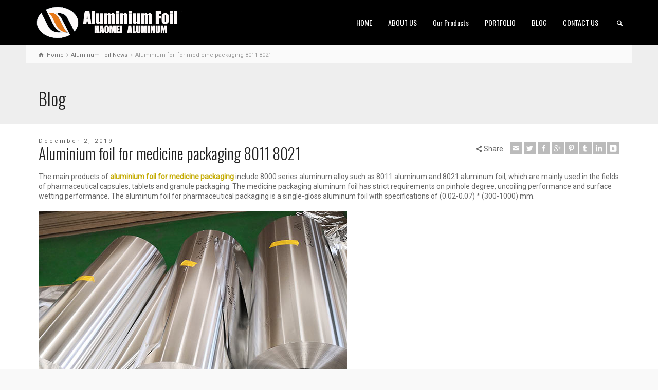

--- FILE ---
content_type: text/html; charset=UTF-8
request_url: https://www.aluminum-foil.net/aluminium-foil-for-medicine-packaging/
body_size: 9143
content:
<!doctype html>
<html lang="en-US" class="no-js">
<head> 
<meta charset="UTF-8" />  
<meta name="viewport" content="width=device-width, initial-scale=1, maximum-scale=1">
<link rel="icon" type="image/png" href="https://www.aluminum-foil.net/wp-content/uploads/2017/04/ico.png"><link rel="alternate" type="application/rss+xml" title="Aluminum Foil | Aluminum Alloy Manufacturers &amp; Supplier‎ RSS Feed" href="https://www.aluminum-foil.net/feed/" />
<link rel="alternate" type="application/atom+xml" title="Aluminum Foil | Aluminum Alloy Manufacturers &amp; Supplier‎ Atom Feed" href="https://www.aluminum-foil.net/feed/atom/" />
<link rel="pingback" href="https://www.aluminum-foil.net/xmlrpc.php" />
<title>Aluminium foil for medicine packaging 8011 8021 | Haomei</title>
<script type="text/javascript">/*<![CDATA[ */ var html = document.getElementsByTagName("html")[0]; html.className = html.className.replace("no-js", "js"); window.onerror=function(e,f){var body = document.getElementsByTagName("body")[0]; body.className = body.className.replace("rt-loading", ""); var e_file = document.createElement("a");e_file.href = f;console.log( e );console.log( e_file.pathname );}/* ]]>*/</script>

<!-- All in One SEO Pack 2.3.12.2.1 by Michael Torbert of Semper Fi Web Design[702,825] -->
<meta name="description"  content="Aluminium foil for medicine packaging include 8011 aluminum and 8021 aluminum foil, which are used in pharmaceutical capsules, tablets and granule packaging." />

<meta name="keywords"  content="aluminium foil for medicine packaging,aluminum foil for medicine packaging,medicine packaging aluminium foil,medicine aluminum foil" />

<link rel="canonical" href="https://www.aluminum-foil.net/aluminium-foil-for-medicine-packaging/" />
<!-- /all in one seo pack -->
<link rel='dns-prefetch' href='//www.aluminum-foil.net' />
<link rel='dns-prefetch' href='//fonts.googleapis.com' />
<link rel='dns-prefetch' href='//s.w.org' />
<link rel="alternate" type="application/rss+xml" title="Aluminum Foil | Aluminum Alloy Manufacturers &amp; Supplier‎ &raquo; Feed" href="https://www.aluminum-foil.net/feed/" />
<link rel="alternate" type="application/rss+xml" title="Aluminum Foil | Aluminum Alloy Manufacturers &amp; Supplier‎ &raquo; Comments Feed" href="https://www.aluminum-foil.net/comments/feed/" />
<link rel="alternate" type="application/rss+xml" title="Aluminum Foil | Aluminum Alloy Manufacturers &amp; Supplier‎ &raquo; Aluminium foil for medicine packaging 8011 8021 Comments Feed" href="https://www.aluminum-foil.net/aluminium-foil-for-medicine-packaging/feed/" />
		<script type="text/javascript">
			window._wpemojiSettings = {"baseUrl":"https:\/\/s.w.org\/images\/core\/emoji\/12.0.0-1\/72x72\/","ext":".png","svgUrl":"https:\/\/s.w.org\/images\/core\/emoji\/12.0.0-1\/svg\/","svgExt":".svg","source":{"concatemoji":"https:\/\/www.aluminum-foil.net\/wp-includes\/js\/wp-emoji-release.min.js?ver=5.3.20"}};
			!function(e,a,t){var n,r,o,i=a.createElement("canvas"),p=i.getContext&&i.getContext("2d");function s(e,t){var a=String.fromCharCode;p.clearRect(0,0,i.width,i.height),p.fillText(a.apply(this,e),0,0);e=i.toDataURL();return p.clearRect(0,0,i.width,i.height),p.fillText(a.apply(this,t),0,0),e===i.toDataURL()}function c(e){var t=a.createElement("script");t.src=e,t.defer=t.type="text/javascript",a.getElementsByTagName("head")[0].appendChild(t)}for(o=Array("flag","emoji"),t.supports={everything:!0,everythingExceptFlag:!0},r=0;r<o.length;r++)t.supports[o[r]]=function(e){if(!p||!p.fillText)return!1;switch(p.textBaseline="top",p.font="600 32px Arial",e){case"flag":return s([127987,65039,8205,9895,65039],[127987,65039,8203,9895,65039])?!1:!s([55356,56826,55356,56819],[55356,56826,8203,55356,56819])&&!s([55356,57332,56128,56423,56128,56418,56128,56421,56128,56430,56128,56423,56128,56447],[55356,57332,8203,56128,56423,8203,56128,56418,8203,56128,56421,8203,56128,56430,8203,56128,56423,8203,56128,56447]);case"emoji":return!s([55357,56424,55356,57342,8205,55358,56605,8205,55357,56424,55356,57340],[55357,56424,55356,57342,8203,55358,56605,8203,55357,56424,55356,57340])}return!1}(o[r]),t.supports.everything=t.supports.everything&&t.supports[o[r]],"flag"!==o[r]&&(t.supports.everythingExceptFlag=t.supports.everythingExceptFlag&&t.supports[o[r]]);t.supports.everythingExceptFlag=t.supports.everythingExceptFlag&&!t.supports.flag,t.DOMReady=!1,t.readyCallback=function(){t.DOMReady=!0},t.supports.everything||(n=function(){t.readyCallback()},a.addEventListener?(a.addEventListener("DOMContentLoaded",n,!1),e.addEventListener("load",n,!1)):(e.attachEvent("onload",n),a.attachEvent("onreadystatechange",function(){"complete"===a.readyState&&t.readyCallback()})),(n=t.source||{}).concatemoji?c(n.concatemoji):n.wpemoji&&n.twemoji&&(c(n.twemoji),c(n.wpemoji)))}(window,document,window._wpemojiSettings);
		</script>
		<style type="text/css">
img.wp-smiley,
img.emoji {
	display: inline !important;
	border: none !important;
	box-shadow: none !important;
	height: 1em !important;
	width: 1em !important;
	margin: 0 .07em !important;
	vertical-align: -0.1em !important;
	background: none !important;
	padding: 0 !important;
}
</style>
	<link rel='stylesheet' id='wp-block-library-css'  href='https://www.aluminum-foil.net/wp-includes/css/dist/block-library/style.min.css?ver=5.3.20' type='text/css' media='all' />
<link rel='stylesheet' id='theme-style-all-css'  href='https://www.aluminum-foil.net/wp-content/themes/rttheme19/css/layout2/app.min.css?ver=5.3.20' type='text/css' media='all' />
<link rel='stylesheet' id='mediaelement-skin-css'  href='https://www.aluminum-foil.net/wp-content/themes/rttheme19/css/mejs-skin.min.css?ver=5.3.20' type='text/css' media='all' />
<link rel='stylesheet' id='fontello-css'  href='https://www.aluminum-foil.net/wp-content/themes/rttheme19/css/fontello/css/fontello.css?ver=5.3.20' type='text/css' media='all' />
<link rel='stylesheet' id='jackbox-css'  href='https://www.aluminum-foil.net/wp-content/themes/rttheme19/js/lightbox/css/jackbox.min.css?ver=5.3.20' type='text/css' media='all' />
<!--[if IE 9]>
<link rel='stylesheet' id='theme-ie9-css'  href='https://www.aluminum-foil.net/wp-content/themes/rttheme19/css/ie9.min.css?ver=5.3.20' type='text/css' media='all' />
<![endif]-->
<link rel='stylesheet' id='theme-style-css'  href='https://www.aluminum-foil.net/wp-content/themes/rttheme19/style.css?ver=5.3.20' type='text/css' media='all' />
<link rel='stylesheet' id='theme-dynamic-css'  href='https://www.aluminum-foil.net/wp-content/uploads/rttheme19/dynamic-style.css?ver=170428013306' type='text/css' media='all' />
<link rel='stylesheet' id='rt-google-fonts-css'  href='//fonts.googleapis.com/css?family=Oswald%3A300%2Cregular%7CRoboto%3Aregular&#038;subset=latin-ext%2Clatin&#038;ver=5.3.20' type='text/css' media='all' />
<!--n2css--><!--n2js--><script type='text/javascript' src='https://www.aluminum-foil.net/wp-includes/js/jquery/jquery.js?ver=1.12.4-wp'></script>
<script type='text/javascript' src='https://www.aluminum-foil.net/wp-includes/js/jquery/jquery-migrate.min.js?ver=1.4.1'></script>
<link rel='https://api.w.org/' href='https://www.aluminum-foil.net/wp-json/' />
<link rel="EditURI" type="application/rsd+xml" title="RSD" href="https://www.aluminum-foil.net/xmlrpc.php?rsd" />
<link rel="wlwmanifest" type="application/wlwmanifest+xml" href="https://www.aluminum-foil.net/wp-includes/wlwmanifest.xml" /> 
<link rel='prev' title='Specification of battery aluminum foil Haomei' href='https://www.aluminum-foil.net/battery-aluminum-foil/' />
<link rel='next' title='High quality industrial grade aluminum foil' href='https://www.aluminum-foil.net/industrial-grade-aluminum-foil/' />
<meta name="generator" content="WordPress 5.3.20" />
<link rel='shortlink' href='https://www.aluminum-foil.net/?p=4024' />
<link rel="alternate" type="application/json+oembed" href="https://www.aluminum-foil.net/wp-json/oembed/1.0/embed?url=https%3A%2F%2Fwww.aluminum-foil.net%2Faluminium-foil-for-medicine-packaging%2F" />
<link rel="alternate" type="text/xml+oembed" href="https://www.aluminum-foil.net/wp-json/oembed/1.0/embed?url=https%3A%2F%2Fwww.aluminum-foil.net%2Faluminium-foil-for-medicine-packaging%2F&#038;format=xml" />

<!--[if lt IE 9]><script src="https://www.aluminum-foil.net/wp-content/themes/rttheme19/js/html5shiv.min.js"></script><![endif]-->
<!--[if gte IE 9]> <style type="text/css"> .gradient { filter: none; } </style> <![endif]-->

<!--Theme Version:1.9.4.1 Plugin Version:1.9.4.1-->
<style type="text/css">.recentcomments a{display:inline !important;padding:0 !important;margin:0 !important;}</style><meta name="generator" content="Powered by Visual Composer - drag and drop page builder for WordPress."/>
<!--[if lte IE 9]><link rel="stylesheet" type="text/css" href="https://www.aluminum-foil.net/wp-content/plugins/js_composer/assets/css/vc_lte_ie9.min.css" media="screen"><![endif]--><!--[if IE  8]><link rel="stylesheet" type="text/css" href="https://www.aluminum-foil.net/wp-content/plugins/js_composer/assets/css/vc-ie8.min.css" media="screen"><![endif]--><noscript><style type="text/css"> .wpb_animate_when_almost_visible { opacity: 1; }</style></noscript></head>
<body class="post-template-default single single-post postid-4024 single-format-standard rt-loading  layout2 wpb-js-composer js-comp-ver-4.12 vc_responsive">
<div class="go-to-top icon-up-open"></div>
<!-- loader -->
<div id="loader-wrapper"><div id="loader"></div></div>
<!-- / #loader -->

<!-- background wrapper -->
<div id="container">   
 
	

				

	<header class="top-header fullwidth sticky">

				

		<div class="header-elements default">
		
			<!-- mobile menu button -->
			<div class="mobile-menu-button icon-menu"></div>

			
			<!-- logo -->
			<div id="logo" class="site-logo">
				 <a href="https://www.aluminum-foil.net" title="Aluminum Foil | Aluminum Alloy Manufacturers &amp; Supplier‎"><img src="https://www.aluminum-foil.net/wp-content/uploads/2017/04/aluminiumfoil.png" alt="Aluminum Foil | Aluminum Alloy Manufacturers &amp; Supplier‎" class="main_logo" /></a> 		
			</div><!-- / end #logo -->

			<div class="header-right">
						

				<!-- navigation holder -->
				<nav>
					<ul id="navigation" class="menu"><li id='menu-item-2821'  class="menu-item menu-item-type-post_type menu-item-object-page menu-item-home" data-depth='0'><a  href="https://www.aluminum-foil.net/">HOME</a> </li>
<li id='menu-item-2826'  class="menu-item menu-item-type-post_type menu-item-object-page menu-item-has-children" data-depth='0'><a  href="https://www.aluminum-foil.net/about-us/">ABOUT US</a> 
<ul class="sub-menu">
<li id='menu-item-2847'  class="menu-item menu-item-type-post_type menu-item-object-page" data-depth='1'><a  href="https://www.aluminum-foil.net/our-team/">Our Team</a> </li>
<li id='menu-item-2848'  class="menu-item menu-item-type-post_type menu-item-object-page" data-depth='1'><a  href="https://www.aluminum-foil.net/testimonials/">Testimonials</a> </li>
</ul>
</li>
<li id='menu-item-2829'  class="menu-item menu-item-type-post_type menu-item-object-page" data-depth='0'><a  href="https://www.aluminum-foil.net/our-products/">Our Products</a> </li>
<li id='menu-item-2827'  class="menu-item menu-item-type-post_type menu-item-object-page" data-depth='0'><a  href="https://www.aluminum-foil.net/our-portfolio/">PORTFOLIO</a> </li>
<li id='menu-item-2830'  class="menu-item menu-item-type-post_type menu-item-object-page" data-depth='0'><a  href="https://www.aluminum-foil.net/blog/">BLOG</a> </li>
<li id='menu-item-2828'  class="menu-item menu-item-type-post_type menu-item-object-page" data-depth='0'><a  href="https://www.aluminum-foil.net/contact-us/">CONTACT US</a> </li>
</ul>    
				</nav>
		
						<!-- shortcut buttons -->
		<div id="tools">
			<ul>
				<li class="tool-icon" title="Open"><span class="icon-plus"></span></li>
			</ul> 
			<ul>

				
							

				
									<li class="tool-icon search" title="Search"><span class="icon-search"></span>
						<div class="widget">
							<form method="get"  action="https://www.aluminum-foil.net/"  class="wp-search-form rt_form">
	<ul>
		<li><input type="text" class='search showtextback' placeholder="search" name="s" /><span class="icon-search-1"></span></li>
	</ul>
	</form>						</div>
					</li>

				
							</ul>
		</div><!-- / end #tools -->

	
			</div><!-- / end .header-right -->

		</div>
	</header>



	<!-- main contents -->
	<div id="main_content">

	
<div class="content_row row sub_page_header fullwidth" style="background-color: #eeeeee;">
	
	<div class="content_row_wrapper  default" ><div class="col col-sm-12"><div class="breadcrumb"><ol vocab="http://schema.org/" typeof="BreadcrumbList">
<li property="itemListElement" typeof="ListItem">
<a property="item" typeof="WebPage" class="icon-home" href="https://www.aluminum-foil.net"><span property="name">Home</span><meta property="position" content="1"></a> <span class="icon-angle-right"></span> </li>
<li property="itemListElement" typeof="ListItem">
<a property="item" typeof="WebPage" class="" href="https://www.aluminum-foil.net/category/aluminum-foil-news/"><span property="name">Aluminum Foil News</span><meta property="position" content="2"></a> <span class="icon-angle-right"></span> </li>
<li property="itemListElement" typeof="ListItem">

						<meta itemprop="name" content="Aluminium foil for medicine packaging 8011 8021">
						<meta itemprop="url" content="https://www.aluminum-foil.net/aluminium-foil-for-medicine-packaging/">
						<span property="name">Aluminium foil for medicine packaging 8011 8021</span>
						<meta property="position" content="3"></li>
</ol>
</div><section class="page-title"><h1>Blog </h1></section></div></div>
</div>

	<div  class="content_row default-style no-composer overlap fullwidth"><div class="content_row_wrapper clearfix "><div class="col col-sm-12 col-xs-12 ">
				 

	 
		 

<article class="single post-4024 post type-post status-publish format-standard has-post-thumbnail hentry category-aluminum-foil-news tag-aluminium-foil-for-medicine-packaging tag-aluminum-foil-for-medicine-packaging tag-medicine-aluminum-foil tag-medicine-packaging-aluminium-foil" id="post-4024">
	
	
	<section class="post-title-holder row">


							<div class="col col-sm-7 col-xs-12">
			
				<section class="date">December 2, 2019</section>				<!-- blog headline--> 
				<h2 class="entry-title">Aluminium foil for medicine packaging 8011 8021</h2>			
							</div> 
				<div class="col col-sm-5 col-xs-12">
				
		<div class="social_share_holder">
		<div class="share_text"><span class="icon-share">Share</span></div>
		<ul class="social_media"><li class="mail"><a class="icon-mail " href="mailto:?body=https%3A%2F%2Fwww.aluminum-foil.net%2Faluminium-foil-for-medicine-packaging%2F" title="Email"><span>Email</span></a></li><li class="twitter"><a class="icon-twitter " href="#" data-url="http://twitter.com/home?status=Aluminium+foil+for+medicine+packaging+8011+8021+https%3A%2F%2Fwww.aluminum-foil.net%2Faluminium-foil-for-medicine-packaging%2F" title="Twitter"><span>Twitter</span></a></li><li class="facebook"><a class="icon-facebook " href="#" data-url="http://www.facebook.com/sharer/sharer.php?u=https%3A%2F%2Fwww.aluminum-foil.net%2Faluminium-foil-for-medicine-packaging%2F&amp;title=Aluminium+foil+for+medicine+packaging+8011+8021" title="Facebook"><span>Facebook</span></a></li><li class="gplus"><a class="icon-gplus " href="#" data-url="https://plus.google.com/share?url=https%3A%2F%2Fwww.aluminum-foil.net%2Faluminium-foil-for-medicine-packaging%2F" title="Google +"><span>Google +</span></a></li><li class="pinterest"><a class="icon-pinterest " href="#" data-url="http://pinterest.com/pin/create/bookmarklet/?media=https%3A%2F%2Fwww.aluminum-foil.net%2Fwp-content%2Fuploads%2F2019%2F12%2Faluminium-foil-for-medicine-packaging-1202.jpg&amp;url=https%3A%2F%2Fwww.aluminum-foil.net%2Faluminium-foil-for-medicine-packaging%2F&amp;is_video=false&amp;description=Aluminium+foil+for+medicine+packaging+8011+8021" title="Pinterest"><span>Pinterest</span></a></li><li class="tumblr"><a class="icon-tumblr " href="#" data-url="http://tumblr.com/share?url=https%3A%2F%2Fwww.aluminum-foil.net%2Faluminium-foil-for-medicine-packaging%2F&amp;title=Aluminium+foil+for+medicine+packaging+8011+8021" title="Tumblr"><span>Tumblr</span></a></li><li class="linkedin"><a class="icon-linkedin " href="#" data-url="http://www.linkedin.com/shareArticle?mini=true&amp;url=https%3A%2F%2Fwww.aluminum-foil.net%2Faluminium-foil-for-medicine-packaging%2F&amp;title=Aluminium+foil+for+medicine+packaging+8011+8021&amp;source=" title="Linkedin"><span>Linkedin</span></a></li><li class="vkontakte"><a class="icon-vkontakte " href="#" data-url="http://vkontakte.ru/share.php?url=https%3A%2F%2Fwww.aluminum-foil.net%2Faluminium-foil-for-medicine-packaging%2F" title="Vkontakte"><span>Vkontakte</span></a></li></ul>
		</div>					
			</div><!-- / .col --> 

	</section>

	<div class="text entry-content">		
		<!-- content--> 
		<p>The main products of <a href="https://www.aluminum-foil.net/aluminium-foil-for-medicine-packaging/"><strong><b>aluminium foil for medicine packaging</b></strong></a> include 8000 series aluminum alloy such as 8011 aluminum and 8021 aluminum foil, which are mainly used in the fields of pharmaceutical capsules, tablets and granule packaging. The medicine packaging aluminum foil has strict requirements on pinhole degree, uncoiling performance and surface wetting performance. The aluminum foil for pharmaceutical packaging is a single-gloss aluminum foil with specifications of (0.02-0.07) * (300-1000) mm.</p>
<p><img class="alignnone size-full wp-image-4025" src="https://www.aluminum-foil.net/wp-content/uploads/2019/12/aluminium-foil-for-medicine-packaging-1202.jpg" alt="aluminium foil for medicine packaging" width="600" height="400" srcset="https://www.aluminum-foil.net/wp-content/uploads/2019/12/aluminium-foil-for-medicine-packaging-1202.jpg 600w, https://www.aluminum-foil.net/wp-content/uploads/2019/12/aluminium-foil-for-medicine-packaging-1202-300x200.jpg 300w" sizes="(max-width: 600px) 100vw, 600px" /></p>
<p>The aluminium foil for medicine packaging is required to have good moisture-proof performance, blackout performance and high barrier performance, as well as non-toxic and tasteless, safe and sanitary, easy to carry and other advantages. <a href="https://www.aluminum-foil.net/product-details/medicine-aluminum-foil/"><strong><b>Medicine aluminum foil</b></strong></a> has excellent gas barrier, moisture resistance, light resistance, chemical resistance, chemical stability, hygiene, good heat sealability with PVC, PVDC, in the range of 130 ℃ ~ 200 ℃.</p>
<p>&nbsp;</p>
<p>In addition, <strong><b>aluminium foil for medicine packaging</b></strong> has passed the heavy metal, bacteria test, safety and hygiene bacteria, mold and other tests, heavy metals do not exceed 0.25 parts per million, strict implementation of industry standards to ensure safety and health. 8011 is commonly used to make aluminum foil, its performance is better than pure aluminum foil, and it is widely used in the fields of medicine packaging, food packaging, cable foil, milk cap material, sealing foil and the like.</p>

		<!-- pagination--> 
		
		<!-- updated--> 
		<span class="updated hidden">December 2, 2019</span>
	</div> 


			<!-- meta data -->
		<div class="post_data">
			
						<!-- user -->                                     
			<span class="icon-user user margin-right20"><a href="https://www.aluminum-foil.net/author/nydia/" title="Posts by Nydia" rel="author">Nydia</a></span>
							
						<!-- categories -->
			<span class="icon-flow-cascade categories"><a href="https://www.aluminum-foil.net/category/aluminum-foil-news/" rel="category tag">Aluminum Foil News</a></span>
			
						<!-- categories -->
			<span class="icon-tag-1 tags"><a href="https://www.aluminum-foil.net/tag/aluminium-foil-for-medicine-packaging/" rel="tag">aluminium foil for medicine packaging</a>, <a href="https://www.aluminum-foil.net/tag/aluminum-foil-for-medicine-packaging/" rel="tag">aluminum foil for medicine packaging</a>, <a href="https://www.aluminum-foil.net/tag/medicine-aluminum-foil/" rel="tag">medicine aluminum foil</a>, <a href="https://www.aluminum-foil.net/tag/medicine-packaging-aluminium-foil/" rel="tag">medicine packaging aluminium foil</a></span>
			
			
		</div><!-- / end div  .post_data -->
	
</article>				 


			<div class="author-info info_box margin-b40 margin-t40">

	<div class="author-avatar">
		<img alt='' src='https://secure.gravatar.com/avatar/d9948afb5bad368f3ea381de86797c66?s=80&#038;d=mm&#038;r=g' srcset='https://secure.gravatar.com/avatar/d9948afb5bad368f3ea381de86797c66?s=160&#038;d=mm&#038;r=g 2x' class='avatar avatar-80 photo' height='80' width='80' />	</div>
	<div class="author-description">
		<span class="author-title">About Nydia</span>
		<p class="author-bio">
					</p>
	</div>
</div>	
			<div class='entry commententry'>
			<div id="comments" class="rt_comments rt_form">


 
			


	<div id="respond" class="comment-respond">
		<h3 id="reply-title" class="comment-reply-title">Leave a Reply <small><a rel="nofollow" id="cancel-comment-reply-link" href="/aluminium-foil-for-medicine-packaging/#respond" style="display:none;">Cancel reply</a></small></h3><form action="https://www.aluminum-foil.net/wp-comments-post.php" method="post" id="commentform" class="comment-form"><p class="comment-notes"><span id="email-notes">Your email address will not be published.</span> Required fields are marked <span class="required">*</span></p><div class="text-boxes"><ul><li><textarea tabindex="4" class="comment_textarea" rows="10" id="comment" name="comment" placeholder="Comment *"></textarea></li></ul></div><div class="text-boxes"><ul><li class="comment-form-author"><input id="author" name="author" type="text" placeholder="Name *" value="" size="30" /></li>
<li class="comment-form-email"><input id="email" name="email" type="text" placeholder="Email *" value="" size="30" /></li>
<li class="comment-form-url "><input id="url" name="url" type="text" placeholder="Website" value="" size="30" /></li>
<p class="comment-form-cookies-consent"><input id="wp-comment-cookies-consent" name="wp-comment-cookies-consent" type="checkbox" value="yes" /> <label for="wp-comment-cookies-consent">Save my name, email, and website in this browser for the next time I comment.</label></p>
</ul></div><p class="form-submit"><input name="submit" type="submit" id="submit" class="submit" value="Post Comment" /> <input type='hidden' name='comment_post_ID' value='4024' id='comment_post_ID' />
<input type='hidden' name='comment_parent' id='comment_parent' value='0' />
</p></form>	</div><!-- #respond -->
	 

</div><!-- #comments -->		</div>
	

		

</div></div></div>
</div><!-- / end #main_content -->

<!-- footer -->
<footer id="footer" class="clearfix footer" data-footer="">
	<section class="footer_widgets content_row row clearfix footer border_grid fixed_heights footer_contents fullwidth"><div class="content_row_wrapper default clearfix"><div id="footer-column-1" class="col col-sm-4 widgets_holder"><div class="footer_widget widget widget_text"><h5>HAOMEI ALUMINUM FOIL</h5>			<div class="textwidget"><p>HAOMEI Aluminum Co., Inc. was established in 1990 to serve the printing industry with foil laminations and the food service industry with foil wrapping materials.Alufoil has continued in these industries and expanded to include gift wrap, candy wrap, hair foil, craft foil, foil for pharmaceuticals and light gauge aluminum for industrial uses.Our mission is to provide the best quality materials at competitive prices and to deliver these materials promptly.</p>
</div>
		</div></div><div id="footer-column-2" class="col col-sm-4 widgets_holder"><div class="footer_widget widget widget_latest_posts"><h5>Recent Posts</h5>
				<div>
					
						<a class="title" href="https://www.aluminum-foil.net/gold-color-coated-container-aluminum-foil/" title="Gold Color Coated Container Aluminum Foil for Disposable Aluminum Foil Containers" rel="bookmark">Gold Color Coated Container Aluminum Foil for Disposable Aluminum Foil Containers</a>
						<span class="meta">January 27, 2026</span>
					<p>As a technical staff member at Haomei Aluminum spe...</p>
				</div>
			
				<div>
					
						<a class="title" href="https://www.aluminum-foil.net/aluminium-fin-stock-supplier/" title="Professional Aluminium Fin Stock Supplier- Haomei Aluminum Foil" rel="bookmark">Professional Aluminium Fin Stock Supplier- Haomei Aluminum Foil</a>
						<span class="meta">January 20, 2026</span>
					<p>As the &#8220;heat-conducting core&#8221; of heat...</p>
				</div>
			
				<div>
					
						<a class="title" href="https://www.aluminum-foil.net/pre-coated-gold-color-hydrophilic-aluminum-fin-stock/" title="Pre-Coated Gold Color Hydrophilic Aluminum Fin Stock" rel="bookmark">Pre-Coated Gold Color Hydrophilic Aluminum Fin Stock</a>
						<span class="meta">January 14, 2026</span>
					<p>As a core component of HVAC heat exchangers, the p...</p>
				</div>
			</div></div><div id="footer-column-3" class="col col-sm-4 widgets_holder"><div class="footer_widget widget widget_social_media_icons"><ul class="social_media"><li class="mail"><a class="icon-mail" target="_self" href="#" title="Email"><span>Contact Us</span></a></li><li class="twitter"><a class="icon-twitter" target="_self" href="#" title="Twitter"><span>Follow us on Twitter</span></a></li><li class="facebook"><a class="icon-facebook" target="_self" href="#" title="Facebook"><span>Follow us on Facebook</span></a></li><li class="gplus"><a class="icon-gplus" target="_self" href="#" title="Google +"><span>Follow us on Google+</span></a></li><li class="linkedin"><a class="icon-linkedin" target="_self" href="#" title="Linkedin"><span>Career Opportunities</span></a></li><li class="skype"><a class="icon-skype" target="_self" href="#" title="Skype"><span>Call us via Skype</span></a></li><li class="instagram"><a class="icon-instagram" target="_self" href="#" title="Instagram"><span>Follow us on Instagram</span></a></li><li class="youtube-play"><a class="icon-youtube-play" target="_self" href="#" title="YouTube"><span>Subscribe our YouTube Channel</span></a></li></ul></div><div class="footer_widget widget widget_contact_info"><h5>Contact Info</h5><div class="with_icons style-1"><div><span class="icon icon-home"></span><div>1103 No.14 Shangwu Outer Ring Rd, New District, Zhengzhou, China.</div></div><div><span class="icon icon-phone"></span><div>86-371-65621391</div></div><div><span class="icon icon-mobile"></span><div>+86-18137889531</div></div><div><span class="icon icon-mail-1"></span><div><a href="mailto:nydia@aluminumhm.com">nydia@aluminumhm.com</a></div></div></div></div><div class="footer_widget widget widget_search"><form method="get"  action="https://www.aluminum-foil.net/"  class="wp-search-form rt_form">
	<ul>
		<li><input type="text" class='search showtextback' placeholder="search" name="s" /><span class="icon-search-1"></span></li>
	</ul>
	</form></div></div></div></section><div class="content_row row clearfix footer_contents footer_info_bar fullwidth"><div class="content_row_wrapper default clearfix"><div class="col col-sm-12"><div class="copyright ">Copyright © HAOMEI Aluminum Foil, Inc.</div><ul id="footer-navigation" class="menu"><li id="menu-item-2819" class="menu-item menu-item-type-custom menu-item-object-custom menu-item-home menu-item-2819"><a href="https://www.aluminum-foil.net/">Aluminum Foil</a></li>
<li id="menu-item-2820" class="menu-item menu-item-type-custom menu-item-object-custom menu-item-2820"><a href="https://www.aluminum-coil.net/">Aluminum Coil</a></li>
<li id="menu-item-2912" class="menu-item menu-item-type-custom menu-item-object-custom menu-item-2912"><a href="https://www.aluminumsheet.net/">Aluminum Sheet</a></li>
<li id="menu-item-2914" class="menu-item menu-item-type-custom menu-item-object-custom menu-item-2914"><a href="https://www.aluminium-hm.com/">Aluminum Alloy</a></li>
</ul></div></div></div></footer><!-- / end #footer -->


</div><!-- / end #right_side -->
</div><!-- / end #container --> 
<script type='text/javascript' src='https://www.aluminum-foil.net/wp-content/themes/rttheme19/js/lightbox/js/jackbox-packed.min.js?ver=5.3.20'></script>
<script type='text/javascript'>
var mejsL10n = {"language":"en","strings":{"mejs.install-flash":"You are using a browser that does not have Flash player enabled or installed. Please turn on your Flash player plugin or download the latest version from https:\/\/get.adobe.com\/flashplayer\/","mejs.fullscreen-off":"Turn off Fullscreen","mejs.fullscreen-on":"Go Fullscreen","mejs.download-video":"Download Video","mejs.fullscreen":"Fullscreen","mejs.time-jump-forward":["Jump forward 1 second","Jump forward %1 seconds"],"mejs.loop":"Toggle Loop","mejs.play":"Play","mejs.pause":"Pause","mejs.close":"Close","mejs.time-slider":"Time Slider","mejs.time-help-text":"Use Left\/Right Arrow keys to advance one second, Up\/Down arrows to advance ten seconds.","mejs.time-skip-back":["Skip back 1 second","Skip back %1 seconds"],"mejs.captions-subtitles":"Captions\/Subtitles","mejs.captions-chapters":"Chapters","mejs.none":"None","mejs.mute-toggle":"Mute Toggle","mejs.volume-help-text":"Use Up\/Down Arrow keys to increase or decrease volume.","mejs.unmute":"Unmute","mejs.mute":"Mute","mejs.volume-slider":"Volume Slider","mejs.video-player":"Video Player","mejs.audio-player":"Audio Player","mejs.ad-skip":"Skip ad","mejs.ad-skip-info":["Skip in 1 second","Skip in %1 seconds"],"mejs.source-chooser":"Source Chooser","mejs.stop":"Stop","mejs.speed-rate":"Speed Rate","mejs.live-broadcast":"Live Broadcast","mejs.afrikaans":"Afrikaans","mejs.albanian":"Albanian","mejs.arabic":"Arabic","mejs.belarusian":"Belarusian","mejs.bulgarian":"Bulgarian","mejs.catalan":"Catalan","mejs.chinese":"Chinese","mejs.chinese-simplified":"Chinese (Simplified)","mejs.chinese-traditional":"Chinese (Traditional)","mejs.croatian":"Croatian","mejs.czech":"Czech","mejs.danish":"Danish","mejs.dutch":"Dutch","mejs.english":"English","mejs.estonian":"Estonian","mejs.filipino":"Filipino","mejs.finnish":"Finnish","mejs.french":"French","mejs.galician":"Galician","mejs.german":"German","mejs.greek":"Greek","mejs.haitian-creole":"Haitian Creole","mejs.hebrew":"Hebrew","mejs.hindi":"Hindi","mejs.hungarian":"Hungarian","mejs.icelandic":"Icelandic","mejs.indonesian":"Indonesian","mejs.irish":"Irish","mejs.italian":"Italian","mejs.japanese":"Japanese","mejs.korean":"Korean","mejs.latvian":"Latvian","mejs.lithuanian":"Lithuanian","mejs.macedonian":"Macedonian","mejs.malay":"Malay","mejs.maltese":"Maltese","mejs.norwegian":"Norwegian","mejs.persian":"Persian","mejs.polish":"Polish","mejs.portuguese":"Portuguese","mejs.romanian":"Romanian","mejs.russian":"Russian","mejs.serbian":"Serbian","mejs.slovak":"Slovak","mejs.slovenian":"Slovenian","mejs.spanish":"Spanish","mejs.swahili":"Swahili","mejs.swedish":"Swedish","mejs.tagalog":"Tagalog","mejs.thai":"Thai","mejs.turkish":"Turkish","mejs.ukrainian":"Ukrainian","mejs.vietnamese":"Vietnamese","mejs.welsh":"Welsh","mejs.yiddish":"Yiddish"}};
</script>
<script type='text/javascript' src='https://www.aluminum-foil.net/wp-includes/js/mediaelement/mediaelement-and-player.min.js?ver=4.2.13-9993131'></script>
<script type='text/javascript' src='https://www.aluminum-foil.net/wp-includes/js/mediaelement/mediaelement-migrate.min.js?ver=5.3.20'></script>
<script type='text/javascript'>
/* <![CDATA[ */
var _wpmejsSettings = {"pluginPath":"\/wp-includes\/js\/mediaelement\/","classPrefix":"mejs-","stretching":"responsive"};
/* ]]> */
</script>
<script type='text/javascript'>
/* <![CDATA[ */
var rt_theme_params = {"ajax_url":"https:\/\/www.aluminum-foil.net\/wp-admin\/admin-ajax.php","rttheme_template_dir":"https:\/\/www.aluminum-foil.net\/wp-content\/themes\/rttheme19","popup_blocker_message":"Please disable your pop-up blocker and click the \"Open\" link again.","wpml_lang":null,"theme_slug":"rttheme19"};
/* ]]> */
</script>
<script type='text/javascript' src='https://www.aluminum-foil.net/wp-content/themes/rttheme19/js/app.min.js?ver=5.3.20'></script>
<script type='text/javascript' src='https://www.aluminum-foil.net/wp-includes/js/comment-reply.min.js?ver=5.3.20'></script>
<script type='text/javascript' src='https://www.aluminum-foil.net/wp-includes/js/wp-embed.min.js?ver=5.3.20'></script>
</body>
</html>
<!-- Performance optimized by Redis Object Cache. Learn more: https://wprediscache.com -->


--- FILE ---
content_type: text/css
request_url: https://www.aluminum-foil.net/wp-content/themes/rttheme19/style.css?ver=5.3.20
body_size: 279
content:
/*
File Name: style.css
Theme Name:  RT-Theme 19
Author: RT-Themes
Version: 1.9.4.1
Author URI: http://themeforest.net/user/stmcan
Theme URI: http://themeforest.net/item/rttheme-19-responsive-multipurpose-wp-theme/10730591
Description: Responsive Multi-Purpose WordPress Theme 
License: GNU General Public License
License URI: /Licensing/gpl.txt
Text Domain: rt_theme
*/


/*
	EDIT /css/style.css for the theme style
*/